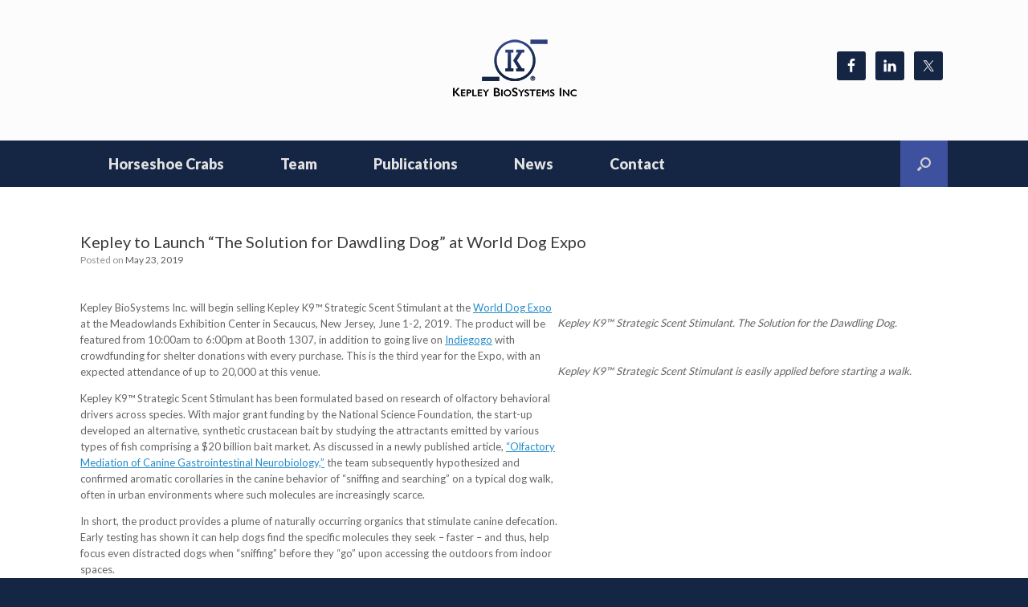

--- FILE ---
content_type: text/html; charset=UTF-8
request_url: https://kepleybiosystems.com/2019/05/23/kepley-to-launch-the-solution-for-dawdling-dog-at-world-dog-expo/
body_size: 15144
content:
<!DOCTYPE html>
<html lang="en-US">
<head>
	<meta charset="UTF-8" />
	<meta http-equiv="X-UA-Compatible" content="IE=10" />
	<link rel="profile" href="https://gmpg.org/xfn/11" />
	<link rel="pingback" href="https://kepleybiosystems.com/xmlrpc.php" />
	<title>Kepley to Launch “The Solution for Dawdling Dog” at World Dog Expo &#8211; Kepley BioSystems Inc.</title>
<meta name='robots' content='max-image-preview:large' />
<link rel="alternate" type="application/rss+xml" title="Kepley BioSystems Inc. &raquo; Feed" href="https://kepleybiosystems.com/feed/" />
<link rel="alternate" type="application/rss+xml" title="Kepley BioSystems Inc. &raquo; Comments Feed" href="https://kepleybiosystems.com/comments/feed/" />
<link rel="alternate" title="oEmbed (JSON)" type="application/json+oembed" href="https://kepleybiosystems.com/wp-json/oembed/1.0/embed?url=https%3A%2F%2Fkepleybiosystems.com%2F2019%2F05%2F23%2Fkepley-to-launch-the-solution-for-dawdling-dog-at-world-dog-expo%2F" />
<link rel="alternate" title="oEmbed (XML)" type="text/xml+oembed" href="https://kepleybiosystems.com/wp-json/oembed/1.0/embed?url=https%3A%2F%2Fkepleybiosystems.com%2F2019%2F05%2F23%2Fkepley-to-launch-the-solution-for-dawdling-dog-at-world-dog-expo%2F&#038;format=xml" />
		<!-- This site uses the Google Analytics by MonsterInsights plugin v9.10.1 - Using Analytics tracking - https://www.monsterinsights.com/ -->
							<script src="//www.googletagmanager.com/gtag/js?id=G-5YSLLW9143"  data-cfasync="false" data-wpfc-render="false" type="text/javascript" async></script>
			<script data-cfasync="false" data-wpfc-render="false" type="text/javascript">
				var mi_version = '9.10.1';
				var mi_track_user = true;
				var mi_no_track_reason = '';
								var MonsterInsightsDefaultLocations = {"page_location":"https:\/\/kepleybiosystems.com\/2019\/05\/23\/kepley-to-launch-the-solution-for-dawdling-dog-at-world-dog-expo\/"};
								if ( typeof MonsterInsightsPrivacyGuardFilter === 'function' ) {
					var MonsterInsightsLocations = (typeof MonsterInsightsExcludeQuery === 'object') ? MonsterInsightsPrivacyGuardFilter( MonsterInsightsExcludeQuery ) : MonsterInsightsPrivacyGuardFilter( MonsterInsightsDefaultLocations );
				} else {
					var MonsterInsightsLocations = (typeof MonsterInsightsExcludeQuery === 'object') ? MonsterInsightsExcludeQuery : MonsterInsightsDefaultLocations;
				}

								var disableStrs = [
										'ga-disable-G-5YSLLW9143',
									];

				/* Function to detect opted out users */
				function __gtagTrackerIsOptedOut() {
					for (var index = 0; index < disableStrs.length; index++) {
						if (document.cookie.indexOf(disableStrs[index] + '=true') > -1) {
							return true;
						}
					}

					return false;
				}

				/* Disable tracking if the opt-out cookie exists. */
				if (__gtagTrackerIsOptedOut()) {
					for (var index = 0; index < disableStrs.length; index++) {
						window[disableStrs[index]] = true;
					}
				}

				/* Opt-out function */
				function __gtagTrackerOptout() {
					for (var index = 0; index < disableStrs.length; index++) {
						document.cookie = disableStrs[index] + '=true; expires=Thu, 31 Dec 2099 23:59:59 UTC; path=/';
						window[disableStrs[index]] = true;
					}
				}

				if ('undefined' === typeof gaOptout) {
					function gaOptout() {
						__gtagTrackerOptout();
					}
				}
								window.dataLayer = window.dataLayer || [];

				window.MonsterInsightsDualTracker = {
					helpers: {},
					trackers: {},
				};
				if (mi_track_user) {
					function __gtagDataLayer() {
						dataLayer.push(arguments);
					}

					function __gtagTracker(type, name, parameters) {
						if (!parameters) {
							parameters = {};
						}

						if (parameters.send_to) {
							__gtagDataLayer.apply(null, arguments);
							return;
						}

						if (type === 'event') {
														parameters.send_to = monsterinsights_frontend.v4_id;
							var hookName = name;
							if (typeof parameters['event_category'] !== 'undefined') {
								hookName = parameters['event_category'] + ':' + name;
							}

							if (typeof MonsterInsightsDualTracker.trackers[hookName] !== 'undefined') {
								MonsterInsightsDualTracker.trackers[hookName](parameters);
							} else {
								__gtagDataLayer('event', name, parameters);
							}
							
						} else {
							__gtagDataLayer.apply(null, arguments);
						}
					}

					__gtagTracker('js', new Date());
					__gtagTracker('set', {
						'developer_id.dZGIzZG': true,
											});
					if ( MonsterInsightsLocations.page_location ) {
						__gtagTracker('set', MonsterInsightsLocations);
					}
										__gtagTracker('config', 'G-5YSLLW9143', {"forceSSL":"true","link_attribution":"true"} );
										window.gtag = __gtagTracker;										(function () {
						/* https://developers.google.com/analytics/devguides/collection/analyticsjs/ */
						/* ga and __gaTracker compatibility shim. */
						var noopfn = function () {
							return null;
						};
						var newtracker = function () {
							return new Tracker();
						};
						var Tracker = function () {
							return null;
						};
						var p = Tracker.prototype;
						p.get = noopfn;
						p.set = noopfn;
						p.send = function () {
							var args = Array.prototype.slice.call(arguments);
							args.unshift('send');
							__gaTracker.apply(null, args);
						};
						var __gaTracker = function () {
							var len = arguments.length;
							if (len === 0) {
								return;
							}
							var f = arguments[len - 1];
							if (typeof f !== 'object' || f === null || typeof f.hitCallback !== 'function') {
								if ('send' === arguments[0]) {
									var hitConverted, hitObject = false, action;
									if ('event' === arguments[1]) {
										if ('undefined' !== typeof arguments[3]) {
											hitObject = {
												'eventAction': arguments[3],
												'eventCategory': arguments[2],
												'eventLabel': arguments[4],
												'value': arguments[5] ? arguments[5] : 1,
											}
										}
									}
									if ('pageview' === arguments[1]) {
										if ('undefined' !== typeof arguments[2]) {
											hitObject = {
												'eventAction': 'page_view',
												'page_path': arguments[2],
											}
										}
									}
									if (typeof arguments[2] === 'object') {
										hitObject = arguments[2];
									}
									if (typeof arguments[5] === 'object') {
										Object.assign(hitObject, arguments[5]);
									}
									if ('undefined' !== typeof arguments[1].hitType) {
										hitObject = arguments[1];
										if ('pageview' === hitObject.hitType) {
											hitObject.eventAction = 'page_view';
										}
									}
									if (hitObject) {
										action = 'timing' === arguments[1].hitType ? 'timing_complete' : hitObject.eventAction;
										hitConverted = mapArgs(hitObject);
										__gtagTracker('event', action, hitConverted);
									}
								}
								return;
							}

							function mapArgs(args) {
								var arg, hit = {};
								var gaMap = {
									'eventCategory': 'event_category',
									'eventAction': 'event_action',
									'eventLabel': 'event_label',
									'eventValue': 'event_value',
									'nonInteraction': 'non_interaction',
									'timingCategory': 'event_category',
									'timingVar': 'name',
									'timingValue': 'value',
									'timingLabel': 'event_label',
									'page': 'page_path',
									'location': 'page_location',
									'title': 'page_title',
									'referrer' : 'page_referrer',
								};
								for (arg in args) {
																		if (!(!args.hasOwnProperty(arg) || !gaMap.hasOwnProperty(arg))) {
										hit[gaMap[arg]] = args[arg];
									} else {
										hit[arg] = args[arg];
									}
								}
								return hit;
							}

							try {
								f.hitCallback();
							} catch (ex) {
							}
						};
						__gaTracker.create = newtracker;
						__gaTracker.getByName = newtracker;
						__gaTracker.getAll = function () {
							return [];
						};
						__gaTracker.remove = noopfn;
						__gaTracker.loaded = true;
						window['__gaTracker'] = __gaTracker;
					})();
									} else {
										console.log("");
					(function () {
						function __gtagTracker() {
							return null;
						}

						window['__gtagTracker'] = __gtagTracker;
						window['gtag'] = __gtagTracker;
					})();
									}
			</script>
							<!-- / Google Analytics by MonsterInsights -->
		<style id='wp-img-auto-sizes-contain-inline-css' type='text/css'>
img:is([sizes=auto i],[sizes^="auto," i]){contain-intrinsic-size:3000px 1500px}
/*# sourceURL=wp-img-auto-sizes-contain-inline-css */
</style>
<style id='wp-emoji-styles-inline-css' type='text/css'>

	img.wp-smiley, img.emoji {
		display: inline !important;
		border: none !important;
		box-shadow: none !important;
		height: 1em !important;
		width: 1em !important;
		margin: 0 0.07em !important;
		vertical-align: -0.1em !important;
		background: none !important;
		padding: 0 !important;
	}
/*# sourceURL=wp-emoji-styles-inline-css */
</style>
<link rel='stylesheet' id='wp-block-library-css' href='https://kepleybiosystems.com/wp-includes/css/dist/block-library/style.min.css?ver=6.9' type='text/css' media='all' />
<style id='global-styles-inline-css' type='text/css'>
:root{--wp--preset--aspect-ratio--square: 1;--wp--preset--aspect-ratio--4-3: 4/3;--wp--preset--aspect-ratio--3-4: 3/4;--wp--preset--aspect-ratio--3-2: 3/2;--wp--preset--aspect-ratio--2-3: 2/3;--wp--preset--aspect-ratio--16-9: 16/9;--wp--preset--aspect-ratio--9-16: 9/16;--wp--preset--color--black: #000000;--wp--preset--color--cyan-bluish-gray: #abb8c3;--wp--preset--color--white: #ffffff;--wp--preset--color--pale-pink: #f78da7;--wp--preset--color--vivid-red: #cf2e2e;--wp--preset--color--luminous-vivid-orange: #ff6900;--wp--preset--color--luminous-vivid-amber: #fcb900;--wp--preset--color--light-green-cyan: #7bdcb5;--wp--preset--color--vivid-green-cyan: #00d084;--wp--preset--color--pale-cyan-blue: #8ed1fc;--wp--preset--color--vivid-cyan-blue: #0693e3;--wp--preset--color--vivid-purple: #9b51e0;--wp--preset--gradient--vivid-cyan-blue-to-vivid-purple: linear-gradient(135deg,rgb(6,147,227) 0%,rgb(155,81,224) 100%);--wp--preset--gradient--light-green-cyan-to-vivid-green-cyan: linear-gradient(135deg,rgb(122,220,180) 0%,rgb(0,208,130) 100%);--wp--preset--gradient--luminous-vivid-amber-to-luminous-vivid-orange: linear-gradient(135deg,rgb(252,185,0) 0%,rgb(255,105,0) 100%);--wp--preset--gradient--luminous-vivid-orange-to-vivid-red: linear-gradient(135deg,rgb(255,105,0) 0%,rgb(207,46,46) 100%);--wp--preset--gradient--very-light-gray-to-cyan-bluish-gray: linear-gradient(135deg,rgb(238,238,238) 0%,rgb(169,184,195) 100%);--wp--preset--gradient--cool-to-warm-spectrum: linear-gradient(135deg,rgb(74,234,220) 0%,rgb(151,120,209) 20%,rgb(207,42,186) 40%,rgb(238,44,130) 60%,rgb(251,105,98) 80%,rgb(254,248,76) 100%);--wp--preset--gradient--blush-light-purple: linear-gradient(135deg,rgb(255,206,236) 0%,rgb(152,150,240) 100%);--wp--preset--gradient--blush-bordeaux: linear-gradient(135deg,rgb(254,205,165) 0%,rgb(254,45,45) 50%,rgb(107,0,62) 100%);--wp--preset--gradient--luminous-dusk: linear-gradient(135deg,rgb(255,203,112) 0%,rgb(199,81,192) 50%,rgb(65,88,208) 100%);--wp--preset--gradient--pale-ocean: linear-gradient(135deg,rgb(255,245,203) 0%,rgb(182,227,212) 50%,rgb(51,167,181) 100%);--wp--preset--gradient--electric-grass: linear-gradient(135deg,rgb(202,248,128) 0%,rgb(113,206,126) 100%);--wp--preset--gradient--midnight: linear-gradient(135deg,rgb(2,3,129) 0%,rgb(40,116,252) 100%);--wp--preset--font-size--small: 13px;--wp--preset--font-size--medium: 20px;--wp--preset--font-size--large: 36px;--wp--preset--font-size--x-large: 42px;--wp--preset--spacing--20: 0.44rem;--wp--preset--spacing--30: 0.67rem;--wp--preset--spacing--40: 1rem;--wp--preset--spacing--50: 1.5rem;--wp--preset--spacing--60: 2.25rem;--wp--preset--spacing--70: 3.38rem;--wp--preset--spacing--80: 5.06rem;--wp--preset--shadow--natural: 6px 6px 9px rgba(0, 0, 0, 0.2);--wp--preset--shadow--deep: 12px 12px 50px rgba(0, 0, 0, 0.4);--wp--preset--shadow--sharp: 6px 6px 0px rgba(0, 0, 0, 0.2);--wp--preset--shadow--outlined: 6px 6px 0px -3px rgb(255, 255, 255), 6px 6px rgb(0, 0, 0);--wp--preset--shadow--crisp: 6px 6px 0px rgb(0, 0, 0);}:where(.is-layout-flex){gap: 0.5em;}:where(.is-layout-grid){gap: 0.5em;}body .is-layout-flex{display: flex;}.is-layout-flex{flex-wrap: wrap;align-items: center;}.is-layout-flex > :is(*, div){margin: 0;}body .is-layout-grid{display: grid;}.is-layout-grid > :is(*, div){margin: 0;}:where(.wp-block-columns.is-layout-flex){gap: 2em;}:where(.wp-block-columns.is-layout-grid){gap: 2em;}:where(.wp-block-post-template.is-layout-flex){gap: 1.25em;}:where(.wp-block-post-template.is-layout-grid){gap: 1.25em;}.has-black-color{color: var(--wp--preset--color--black) !important;}.has-cyan-bluish-gray-color{color: var(--wp--preset--color--cyan-bluish-gray) !important;}.has-white-color{color: var(--wp--preset--color--white) !important;}.has-pale-pink-color{color: var(--wp--preset--color--pale-pink) !important;}.has-vivid-red-color{color: var(--wp--preset--color--vivid-red) !important;}.has-luminous-vivid-orange-color{color: var(--wp--preset--color--luminous-vivid-orange) !important;}.has-luminous-vivid-amber-color{color: var(--wp--preset--color--luminous-vivid-amber) !important;}.has-light-green-cyan-color{color: var(--wp--preset--color--light-green-cyan) !important;}.has-vivid-green-cyan-color{color: var(--wp--preset--color--vivid-green-cyan) !important;}.has-pale-cyan-blue-color{color: var(--wp--preset--color--pale-cyan-blue) !important;}.has-vivid-cyan-blue-color{color: var(--wp--preset--color--vivid-cyan-blue) !important;}.has-vivid-purple-color{color: var(--wp--preset--color--vivid-purple) !important;}.has-black-background-color{background-color: var(--wp--preset--color--black) !important;}.has-cyan-bluish-gray-background-color{background-color: var(--wp--preset--color--cyan-bluish-gray) !important;}.has-white-background-color{background-color: var(--wp--preset--color--white) !important;}.has-pale-pink-background-color{background-color: var(--wp--preset--color--pale-pink) !important;}.has-vivid-red-background-color{background-color: var(--wp--preset--color--vivid-red) !important;}.has-luminous-vivid-orange-background-color{background-color: var(--wp--preset--color--luminous-vivid-orange) !important;}.has-luminous-vivid-amber-background-color{background-color: var(--wp--preset--color--luminous-vivid-amber) !important;}.has-light-green-cyan-background-color{background-color: var(--wp--preset--color--light-green-cyan) !important;}.has-vivid-green-cyan-background-color{background-color: var(--wp--preset--color--vivid-green-cyan) !important;}.has-pale-cyan-blue-background-color{background-color: var(--wp--preset--color--pale-cyan-blue) !important;}.has-vivid-cyan-blue-background-color{background-color: var(--wp--preset--color--vivid-cyan-blue) !important;}.has-vivid-purple-background-color{background-color: var(--wp--preset--color--vivid-purple) !important;}.has-black-border-color{border-color: var(--wp--preset--color--black) !important;}.has-cyan-bluish-gray-border-color{border-color: var(--wp--preset--color--cyan-bluish-gray) !important;}.has-white-border-color{border-color: var(--wp--preset--color--white) !important;}.has-pale-pink-border-color{border-color: var(--wp--preset--color--pale-pink) !important;}.has-vivid-red-border-color{border-color: var(--wp--preset--color--vivid-red) !important;}.has-luminous-vivid-orange-border-color{border-color: var(--wp--preset--color--luminous-vivid-orange) !important;}.has-luminous-vivid-amber-border-color{border-color: var(--wp--preset--color--luminous-vivid-amber) !important;}.has-light-green-cyan-border-color{border-color: var(--wp--preset--color--light-green-cyan) !important;}.has-vivid-green-cyan-border-color{border-color: var(--wp--preset--color--vivid-green-cyan) !important;}.has-pale-cyan-blue-border-color{border-color: var(--wp--preset--color--pale-cyan-blue) !important;}.has-vivid-cyan-blue-border-color{border-color: var(--wp--preset--color--vivid-cyan-blue) !important;}.has-vivid-purple-border-color{border-color: var(--wp--preset--color--vivid-purple) !important;}.has-vivid-cyan-blue-to-vivid-purple-gradient-background{background: var(--wp--preset--gradient--vivid-cyan-blue-to-vivid-purple) !important;}.has-light-green-cyan-to-vivid-green-cyan-gradient-background{background: var(--wp--preset--gradient--light-green-cyan-to-vivid-green-cyan) !important;}.has-luminous-vivid-amber-to-luminous-vivid-orange-gradient-background{background: var(--wp--preset--gradient--luminous-vivid-amber-to-luminous-vivid-orange) !important;}.has-luminous-vivid-orange-to-vivid-red-gradient-background{background: var(--wp--preset--gradient--luminous-vivid-orange-to-vivid-red) !important;}.has-very-light-gray-to-cyan-bluish-gray-gradient-background{background: var(--wp--preset--gradient--very-light-gray-to-cyan-bluish-gray) !important;}.has-cool-to-warm-spectrum-gradient-background{background: var(--wp--preset--gradient--cool-to-warm-spectrum) !important;}.has-blush-light-purple-gradient-background{background: var(--wp--preset--gradient--blush-light-purple) !important;}.has-blush-bordeaux-gradient-background{background: var(--wp--preset--gradient--blush-bordeaux) !important;}.has-luminous-dusk-gradient-background{background: var(--wp--preset--gradient--luminous-dusk) !important;}.has-pale-ocean-gradient-background{background: var(--wp--preset--gradient--pale-ocean) !important;}.has-electric-grass-gradient-background{background: var(--wp--preset--gradient--electric-grass) !important;}.has-midnight-gradient-background{background: var(--wp--preset--gradient--midnight) !important;}.has-small-font-size{font-size: var(--wp--preset--font-size--small) !important;}.has-medium-font-size{font-size: var(--wp--preset--font-size--medium) !important;}.has-large-font-size{font-size: var(--wp--preset--font-size--large) !important;}.has-x-large-font-size{font-size: var(--wp--preset--font-size--x-large) !important;}
/*# sourceURL=global-styles-inline-css */
</style>

<style id='classic-theme-styles-inline-css' type='text/css'>
/*! This file is auto-generated */
.wp-block-button__link{color:#fff;background-color:#32373c;border-radius:9999px;box-shadow:none;text-decoration:none;padding:calc(.667em + 2px) calc(1.333em + 2px);font-size:1.125em}.wp-block-file__button{background:#32373c;color:#fff;text-decoration:none}
/*# sourceURL=/wp-includes/css/classic-themes.min.css */
</style>
<link rel='stylesheet' id='siteorigin-panels-front-css' href='https://kepleybiosystems.com/wp-content/plugins/siteorigin-panels/css/front-flex.min.css?ver=2.33.4' type='text/css' media='all' />
<link rel='stylesheet' id='SFSImainCss-css' href='https://kepleybiosystems.com/wp-content/plugins/ultimate-social-media-icons/css/sfsi-style.css?ver=2.9.6' type='text/css' media='all' />
<link rel='stylesheet' id='vantage-style-css' href='https://kepleybiosystems.com/wp-content/themes/vantage/style.css?ver=1.19.8' type='text/css' media='all' />
<link rel='stylesheet' id='font-awesome-css' href='https://kepleybiosystems.com/wp-content/themes/vantage/fontawesome/css/font-awesome.css?ver=4.6.2' type='text/css' media='all' />
<link rel='stylesheet' id='siteorigin-mobilenav-css' href='https://kepleybiosystems.com/wp-content/themes/vantage/inc/mobilenav/css/mobilenav.css?ver=1.19.8' type='text/css' media='all' />
<link rel='stylesheet' id='simple-social-icons-font-css' href='https://kepleybiosystems.com/wp-content/plugins/simple-social-icons/css/style.css?ver=3.0.2' type='text/css' media='all' />
<!--n2css--><!--n2js--><script type="text/javascript" src="https://kepleybiosystems.com/wp-content/plugins/google-analytics-for-wordpress/assets/js/frontend-gtag.min.js?ver=9.10.1" id="monsterinsights-frontend-script-js" async="async" data-wp-strategy="async"></script>
<script data-cfasync="false" data-wpfc-render="false" type="text/javascript" id='monsterinsights-frontend-script-js-extra'>/* <![CDATA[ */
var monsterinsights_frontend = {"js_events_tracking":"true","download_extensions":"doc,pdf,ppt,zip,xls,docx,pptx,xlsx","inbound_paths":"[{\"path\":\"\\\/go\\\/\",\"label\":\"affiliate\"},{\"path\":\"\\\/recommend\\\/\",\"label\":\"affiliate\"}]","home_url":"https:\/\/kepleybiosystems.com","hash_tracking":"false","v4_id":"G-5YSLLW9143"};/* ]]> */
</script>
<script type="text/javascript" src="https://kepleybiosystems.com/wp-includes/js/jquery/jquery.min.js?ver=3.7.1" id="jquery-core-js"></script>
<script type="text/javascript" src="https://kepleybiosystems.com/wp-includes/js/jquery/jquery-migrate.min.js?ver=3.4.1" id="jquery-migrate-js"></script>
<script type="text/javascript" src="https://kepleybiosystems.com/wp-content/plugins/tiny-carousel-horizontal-slider-plus/inc/jquery.tinycarousel.js?ver=6.9" id="jquery.tinycarousel-js"></script>
<script type="text/javascript" src="https://kepleybiosystems.com/wp-content/themes/vantage/js/jquery.flexslider.min.js?ver=2.1" id="jquery-flexslider-js"></script>
<script type="text/javascript" src="https://kepleybiosystems.com/wp-content/themes/vantage/js/jquery.touchSwipe.min.js?ver=1.6.6" id="jquery-touchswipe-js"></script>
<script type="text/javascript" src="https://kepleybiosystems.com/wp-content/themes/vantage/js/jquery.theme-main.min.js?ver=1.19.8" id="vantage-main-js"></script>
<script type="text/javascript" id="siteorigin-mobilenav-js-extra">
/* <![CDATA[ */
var mobileNav = {"search":{"url":"https://kepleybiosystems.com","placeholder":"Search"},"text":{"navigate":"Menu","back":"Back","close":"Close"},"nextIconUrl":"https://kepleybiosystems.com/wp-content/themes/vantage/inc/mobilenav/images/next.png","mobileMenuClose":"\u003Ci class=\"fa fa-times\"\u003E\u003C/i\u003E"};
//# sourceURL=siteorigin-mobilenav-js-extra
/* ]]> */
</script>
<script type="text/javascript" src="https://kepleybiosystems.com/wp-content/themes/vantage/inc/mobilenav/js/mobilenav.min.js?ver=1.19.8" id="siteorigin-mobilenav-js"></script>
<link rel="https://api.w.org/" href="https://kepleybiosystems.com/wp-json/" /><link rel="alternate" title="JSON" type="application/json" href="https://kepleybiosystems.com/wp-json/wp/v2/posts/1093" /><link rel="EditURI" type="application/rsd+xml" title="RSD" href="https://kepleybiosystems.com/xmlrpc.php?rsd" />
<meta name="generator" content="WordPress 6.9" />
<link rel="canonical" href="https://kepleybiosystems.com/2019/05/23/kepley-to-launch-the-solution-for-dawdling-dog-at-world-dog-expo/" />
<link rel='shortlink' href='https://kepleybiosystems.com/?p=1093' />
<meta name="follow.[base64]" content="U0t9mLg0jp5HFs43NZPR"/><meta name="viewport" content="width=device-width, initial-scale=1" />		<style type="text/css">
			.so-mobilenav-mobile + * { display: none; }
			@media screen and (max-width: 480px) { .so-mobilenav-mobile + * { display: block; } .so-mobilenav-standard + * { display: none; } .site-navigation #search-icon { display: none; } }
		</style>
		<style type="text/css" media="screen">
		#footer-widgets .widget { width: 100%; }
		#masthead-widgets .widget { width: 100%; }
	</style>
	<style media="all" id="siteorigin-panels-layouts-head">/* Layout 1093 */ #pgc-1093-0-0 , #pgc-1093-1-0 , #pgc-1093-3-0 { width:100% } #pgc-1093-2-0 { width:55% } #pgc-1093-2-1 { width:45% } #pl-1093 .so-panel:last-of-type { margin-bottom:0px } @media (max-width:640px){ #pg-1093-0.panel-no-style, #pg-1093-0.panel-has-style > .panel-row-style, #pg-1093-0 , #pg-1093-1.panel-no-style, #pg-1093-1.panel-has-style > .panel-row-style, #pg-1093-1 , #pg-1093-2.panel-no-style, #pg-1093-2.panel-has-style > .panel-row-style, #pg-1093-2 , #pg-1093-3.panel-no-style, #pg-1093-3.panel-has-style > .panel-row-style, #pg-1093-3 { -webkit-flex-direction:column;-ms-flex-direction:column;flex-direction:column } #pg-1093-0 > .panel-grid-cell , #pg-1093-0 > .panel-row-style > .panel-grid-cell , #pg-1093-1 > .panel-grid-cell , #pg-1093-1 > .panel-row-style > .panel-grid-cell , #pg-1093-2 > .panel-grid-cell , #pg-1093-2 > .panel-row-style > .panel-grid-cell , #pg-1093-3 > .panel-grid-cell , #pg-1093-3 > .panel-row-style > .panel-grid-cell { width:100%;margin-right:0 } #pl-1093 .panel-grid-cell { padding:0 } #pl-1093 .panel-grid .panel-grid-cell-empty { display:none } #pl-1093 .panel-grid .panel-grid-cell-mobile-last { margin-bottom:0px }  } </style><style type="text/css" id="vantage-footer-widgets">#footer-widgets aside { width : 100%; }</style> <style type="text/css" id="customizer-css">@import url(//fonts.googleapis.com/css?family=Lato:400|Lato:900&display=block); body,button,input,select,textarea { font-family: "Lato"; font-weight: 400 } #masthead.site-header .hgroup .site-title, #masthead.site-header.masthead-logo-in-menu .logo > .site-title { font-family: "Lato"; font-weight: 400 } #page-wrapper h1,#page-wrapper h2,#page-wrapper h3,#page-wrapper h4,#page-wrapper h5,#page-wrapper h6 { font-family: "Lato"; font-weight: 400 } .main-navigation, .mobile-nav-frame, .mobile-nav-frame .title h3 { font-family: "Lato"; font-weight: 900 } #masthead.site-header .hgroup .site-title, #masthead.masthead-logo-in-menu .logo > .site-title { font-size: 36px } #masthead .hgroup .logo { text-align: center } #masthead .hgroup .logo, #masthead .hgroup .site-logo-link { float: none } #masthead .hgroup .logo img, #masthead .hgroup .site-logo-link img { display: block; margin: 0 auto } .entry-content a:hover, .entry-content a:focus, .entry-content a:active, #secondary a:hover, #masthead .hgroup a:hover, #masthead .hgroup a:focus, #masthead .hgroup a:active, .comment-form .logged-in-as a:hover, .comment-form .logged-in-as a:focus, .comment-form .logged-in-as a:active { color: #92a8e9 } .main-navigation { background-color: #152544 } .main-navigation ul li:hover > a, .main-navigation ul li.focus > a, #search-icon #search-icon-icon:hover, #search-icon #search-icon-icon:focus { background-color: #92a8e9 } .main-navigation ul ul li:hover > a, .main-navigation ul ul li.focus > a { background-color: #92a8e9 } #search-icon #search-icon-icon { background-color: #3d519e } #search-icon .searchform { background-color: #f4f4ff } #search-icon .searchform input[name=s] { color: #2b2b2b } .main-navigation ul li { font-size: 18px } #header-sidebar .widget_nav_menu ul.menu > li > ul.sub-menu { border-top-color: #92a8e9 } .mobile-nav-frame { background-color: #3d519e } .mobile-nav-frame .title { background-color: #152544 } .mobile-nav-frame ul { background-color: #152544 } a.button, button, html input[type="button"], input[type="reset"], input[type="submit"], .post-navigation a, #image-navigation a, article.post .more-link, article.page .more-link, .paging-navigation a, .woocommerce #page-wrapper .button, .woocommerce a.button, .woocommerce .checkout-button, .woocommerce input.button, #infinite-handle span button { text-shadow: none } a.button, button, html input[type="button"], input[type="reset"], input[type="submit"], .post-navigation a, #image-navigation a, article.post .more-link, article.page .more-link, .paging-navigation a, .woocommerce #page-wrapper .button, .woocommerce a.button, .woocommerce .checkout-button, .woocommerce input.button, .woocommerce #respond input#submit.alt, .woocommerce a.button.alt, .woocommerce button.button.alt, .woocommerce input.button.alt, #infinite-handle span { -webkit-box-shadow: none; -moz-box-shadow: none; box-shadow: none } #masthead { background-position: center; background-repeat: no-repeat } #main { background-color: #ffffff } #colophon, body.layout-full { background-color: #152544 } </style>		<style type="text/css" id="wp-custom-css">
			article.post .entry-header .entry-thumbnail img, article.page .entry-header .entry-thumbnail img {
    display: none !important;
}		</style>
		<link rel='stylesheet' id='sow-image-default-c67d20f9f743-css' href='https://kepleybiosystems.com/wp-content/uploads/siteorigin-widgets/sow-image-default-c67d20f9f743.css?ver=6.9' type='text/css' media='all' />
</head>

<body data-rsssl=1 class="wp-singular post-template-default single single-post postid-1093 single-format-standard wp-theme-vantage siteorigin-panels siteorigin-panels-before-js sfsi_actvite_theme_custom_support metaslider-plugin responsive layout-full no-js no-sidebar has-menu-search page-layout-default mobilenav">


<div id="page-wrapper">

	<a class="skip-link screen-reader-text" href="#content">Skip to content</a>

	
	
		<header id="masthead" class="site-header" role="banner">

	<div class="hgroup full-container ">

		
			<a href="https://kepleybiosystems.com/" title="Kepley BioSystems Inc." rel="home" class="logo">
				<img src="https://kepleybiosystems.com/wp-content/uploads/2021/05/KBI-logo-2021-iteration-trial-sm.png"  class="logo-no-height-constrain"  width="180"  height="85"  alt="Kepley BioSystems Logo"  srcset="https://kepleybiosystems.com/wp-content/uploads/2021/05/KBI-logo-2021-iteration-trial-ret.png 2x"  />			</a>
			
				<div id="header-sidebar" >
					<aside id="simple-social-icons-2" class="widget simple-social-icons"><ul class="alignleft"><li class="ssi-facebook"><a href="https://www.facebook.com/kepleybiosystems" target="_blank" rel="noopener noreferrer"><svg role="img" class="social-facebook" aria-labelledby="social-facebook-2"><title id="social-facebook-2">Facebook</title><use xlink:href="https://kepleybiosystems.com/wp-content/plugins/simple-social-icons/symbol-defs.svg#social-facebook"></use></svg></a></li><li class="ssi-linkedin"><a href="https://www.linkedin.com/company/15615381" target="_blank" rel="noopener noreferrer"><svg role="img" class="social-linkedin" aria-labelledby="social-linkedin-2"><title id="social-linkedin-2">LinkedIn</title><use xlink:href="https://kepleybiosystems.com/wp-content/plugins/simple-social-icons/symbol-defs.svg#social-linkedin"></use></svg></a></li><li class="ssi-twitter"><a href="https://twitter.com/kepleybio" target="_blank" rel="noopener noreferrer"><svg role="img" class="social-twitter" aria-labelledby="social-twitter-2"><title id="social-twitter-2">Twitter</title><use xlink:href="https://kepleybiosystems.com/wp-content/plugins/simple-social-icons/symbol-defs.svg#social-twitter"></use></svg></a></li></ul></aside>				</div>

			
		
	</div><!-- .hgroup.full-container -->

	
<nav class="site-navigation main-navigation primary use-sticky-menu">

	<div class="full-container">
				
					<div id="so-mobilenav-standard-1" data-id="1" class="so-mobilenav-standard"></div><div class="menu-kbi-hsc-main-menu-container"><ul id="menu-kbi-hsc-main-menu" class="menu"><li id="menu-item-1775" class="menu-item menu-item-type-post_type menu-item-object-page menu-item-1775"><a href="https://kepleybiosystems.com/hsc/">Horseshoe Crabs</a></li>
<li id="menu-item-1909" class="menu-item menu-item-type-post_type menu-item-object-page menu-item-1909"><a href="https://kepleybiosystems.com/team/">Team</a></li>
<li id="menu-item-1809" class="menu-item menu-item-type-post_type menu-item-object-page menu-item-1809"><a href="https://kepleybiosystems.com/hscpublications/">Publications</a></li>
<li id="menu-item-1936" class="menu-item menu-item-type-taxonomy menu-item-object-category menu-item-1936"><a href="https://kepleybiosystems.com/category/hsc-and-lal/">News</a></li>
<li id="menu-item-1820" class="menu-item menu-item-type-post_type menu-item-object-page menu-item-1820"><a href="https://kepleybiosystems.com/contact/">Contact</a></li>
</ul></div><div id="so-mobilenav-mobile-1" data-id="1" class="so-mobilenav-mobile"></div><div class="menu-mobilenav-container"><ul id="mobile-nav-item-wrap-1" class="menu"><li><a href="#" class="mobilenav-main-link" data-id="1"><span class="mobile-nav-icon"></span>Menu</a></li></ul></div>		
					<div id="search-icon">
				<div id="search-icon-icon" tabindex="0" aria-label="Open the search"><div class="vantage-icon-search"></div></div>
				
<form method="get" class="searchform" action="https://kepleybiosystems.com/" role="search">
	<label for="search-form" class="screen-reader-text">Search for:</label>
	<input type="search" name="s" class="field" id="search-form" value="" placeholder="Search"/>
</form>
			</div>
					</div>
</nav><!-- .site-navigation .main-navigation -->

</header><!-- #masthead .site-header -->

	
	
	
	
	<div id="main" class="site-main">
		<div class="full-container">
			
<div id="primary" class="content-area">
	<div id="content" class="site-content" role="main">

	
		
<article id="post-1093" class="post post-1093 type-post status-publish format-standard has-post-thumbnail hentry category-kbi-blog-post category-top-level-page category-kbi-in-the-news">

	<div class="entry-main">

		
					<header class="entry-header">

									<div class="entry-thumbnail"><img width="432" height="288" src="https://kepleybiosystems.com/wp-content/uploads/2019/05/WDexpoFeature.jpg" class="attachment-vantage-thumbnail-no-sidebar size-vantage-thumbnail-no-sidebar wp-post-image" alt="" decoding="async" fetchpriority="high" srcset="https://kepleybiosystems.com/wp-content/uploads/2019/05/WDexpoFeature.jpg 432w, https://kepleybiosystems.com/wp-content/uploads/2019/05/WDexpoFeature-300x200.jpg 300w, https://kepleybiosystems.com/wp-content/uploads/2019/05/WDexpoFeature-380x254.jpg 380w, https://kepleybiosystems.com/wp-content/uploads/2019/05/WDexpoFeature-285x190.jpg 285w, https://kepleybiosystems.com/wp-content/uploads/2019/05/WDexpoFeature-272x182.jpg 272w" sizes="(max-width: 432px) 100vw, 432px" /></div>
				
									<h1 class="entry-title">Kepley to Launch “The Solution for Dawdling Dog” at World Dog Expo</h1>
				
									<div class="entry-meta">
						Posted on <a href="https://kepleybiosystems.com/2019/05/23/kepley-to-launch-the-solution-for-dawdling-dog-at-world-dog-expo/" title="1:00 pm" rel="bookmark"><time class="entry-date" datetime="2019-05-23T13:00:30+00:00">May 23, 2019</time></a><time class="updated" datetime="2019-05-23T22:44:38+00:00">May 23, 2019</time>  					</div><!-- .entry-meta -->
				
			</header><!-- .entry-header -->
		
		<div class="entry-content">
			<div id="pl-1093"  class="panel-layout" ><div id="pg-1093-0"  class="panel-grid panel-no-style" ><div id="pgc-1093-0-0"  class="panel-grid-cell" ><div id="panel-1093-0-0-0" class="so-panel widget panel-first-child panel-last-child" data-index="0" ></div></div></div><div id="pg-1093-1"  class="panel-grid panel-no-style" ><div id="pgc-1093-1-0"  class="panel-grid-cell" ><div id="panel-1093-1-0-0" class="so-panel widget panel-first-child" data-index="1" ></div><div id="panel-1093-1-0-1" class="so-panel widget panel-last-child" data-index="2" ></div></div></div><div id="pg-1093-2"  class="panel-grid panel-no-style" ><div id="pgc-1093-2-0"  class="panel-grid-cell" ><div id="panel-1093-2-0-0" class="so-panel widget widget_black-studio-tinymce widget_black_studio_tinymce panel-first-child panel-last-child" data-index="3" ><div class="textwidget"><p>Kepley BioSystems Inc. will begin selling Kepley K9™ Strategic Scent Stimulant at the <a href="https://www.worldexpo.dog/">World Dog Expo</a> at the Meadowlands Exhibition Center in Secaucus, New Jersey, June 1-2, 2019. The product will be featured from 10:00am to 6:00pm at Booth 1307, in addition to going live on <a href="https://www.kepleyk9.com/shelters">Indiegogo</a> with crowdfunding for shelter donations with every purchase. This is the third year for the Expo, with an expected attendance of up to 20,000 at this venue.</p>
<p>Kepley K9™ Strategic Scent Stimulant has been formulated based on research of olfactory behavioral drivers across species. With major grant funding by the National Science Foundation, the start-up developed an alternative, synthetic crustacean bait by studying the attractants emitted by various types of fish comprising a $20 billion bait market. As discussed in a newly published article, <a href="https://www.omicsonline.org/open-access/olfactory-mediation-of-canine-gastrointestinal-neurobiology.pdf">“Olfactory Mediation of Canine Gastrointestinal Neurobiology,”</a> the team subsequently hypothesized and confirmed aromatic corollaries in the canine behavior of “sniffing and searching” on a typical dog walk, often in urban environments where such molecules are increasingly scarce.</p>
<p>In short, the product provides a plume of naturally occurring organics that stimulate canine defecation. Early testing has shown it can help dogs find the specific molecules they seek – faster – and thus, help focus even distracted dogs when “sniffing” before they “go” upon accessing the outdoors from indoor spaces.</p>
<p>“We’ve come a long way from lobsters to Labradors,” said co-founder, Professor Chris Kepley. “But helping busy people spend more time enjoying their dogs – and helping orient rescues to their new routines – are exciting applications of our olfactory knowhow right now.” </p>
</div></div></div><div id="pgc-1093-2-1"  class="panel-grid-cell" ><div id="panel-1093-2-1-0" class="so-panel widget panel-first-child" data-index="4" ></div><div id="panel-1093-2-1-1" class="so-panel widget widget_black-studio-tinymce widget_black_studio_tinymce" data-index="5" ><div class="textwidget"><p><em><span style="font-size: 10pt;">Kepley K9™ Strategic Scent Stimulant. The Solution for the Dawdling Dog.<br /></span></em></p>
</div></div><div id="panel-1093-2-1-2" class="so-panel widget" data-index="6" ></div><div id="panel-1093-2-1-3" class="so-panel widget widget_black-studio-tinymce widget_black_studio_tinymce panel-last-child" data-index="7" ><div class="textwidget"><p><em><span style="font-size: 10pt;">Kepley K9™ Strategic Scent Stimulant is easily applied before starting a walk.<br /></span></em></p>
</div></div></div></div><div id="pg-1093-3"  class="panel-grid panel-no-style" ><div id="pgc-1093-3-0"  class="panel-grid-cell" ><div id="panel-1093-3-0-0" class="so-panel widget widget_black-studio-tinymce widget_black_studio_tinymce panel-first-child panel-last-child" data-index="8" ><div class="textwidget"><p>Kristen Dellinger, a Kepley team member said, “Our dog used to be a ‘dawdling dog’ that made us feel guilty all day at work if his walk didn’t have the desired outcome; but after months of daily use in the field trial, he knows exactly when it’s time to go out, comes back immediately, and he’s a much calmer and confident dog than before we started using it.”</p>
<p>To learn more about Kepley K9 Strategic Scent Stimulant, visit Booth 1307 at the World Dog Expo on June 1-2, 2019, at the Meadowlands Exhibition Center (<a href="https://www.worldexpo.dog">https://www.worldexpo.dog</a>), or visit: <a href="http://www.kepleyk9.com">www.kepleyk9.com</a>  Interested dog owners are also invited to pre-register for product purchase and donations to facilitate adoptions by acclimating shelter dogs to help ensure forever homes (<a href="http://www.kepleyk9.com/shelters">www.kepleyk9.com/shelters</a>)</p>
<p><strong>About World Dog Expo: </strong></p>
<p>Organized by Barkleigh Productions (Mechanicsburg, PA), this weekend spectacular event will celebrate dogs everywhere in a large–scale, cutting edge multimedia format. With multiple stages, attendees will enjoy events and provide opportunities for the dog and owner to participate together in sports, education, training and other bonding experiences. Also, the show will work to promote dog rescue, fostering and adoption. A main attraction of the World Dog Expo will be the notable trade show event, featuring a huge array of dog–centered products. Attendees will be able to find the newest and best products for their canine companions. Participating vendors will benefit from the unprecedented exposure created for the event. (<a href="https://www.worldexpo.dog">https://www.worldexpo.dog</a>)</p>
</div></div></div></div></div>					</div><!-- .entry-content -->

		
		
		
	</div>

</article><!-- #post-1093 -->

		
		
		
	
	</div><!-- #content .site-content -->
</div><!-- #primary .content-area -->


<div id="secondary" class="widget-area" role="complementary">
			</div><!-- #secondary .widget-area -->

					</div><!-- .full-container -->
	</div><!-- #main .site-main -->

	
	
	<footer id="colophon" class="site-footer" role="contentinfo">

			<div id="footer-widgets" class="full-container">
			<aside id="siteorigin-panels-builder-2" class="widget widget_siteorigin-panels-builder"><div id="pl-w60ee3dfdf2622"  class="panel-layout" ><div id="pg-w60ee3dfdf2622-0"  class="panel-grid panel-no-style" ><div id="pgc-w60ee3dfdf2622-0-0"  class="panel-grid-cell" ><div id="panel-w60ee3dfdf2622-0-0-0" class="so-panel widget widget_siteorigin-panels-builder panel-first-child panel-last-child" data-index="0" ><div id="pl-w60dcb7a7d8138"  class="panel-layout" ><div id="pg-w60dcb7a7d8138-0"  class="panel-grid panel-no-style" ><div id="pgc-w60dcb7a7d8138-0-0"  class="panel-grid-cell" ><div id="panel-w60dcb7a7d8138-0-0-0" class="so-panel widget widget_sow-editor panel-first-child" data-index="0" ><div
			
			class="so-widget-sow-editor so-widget-sow-editor-base"
			
		>
<div class="siteorigin-widget-tinymce textwidget">
	<p style="text-align: center;">Quick Links:</p>
</div>
</div></div><div id="panel-w60dcb7a7d8138-0-0-1" class="so-panel widget widget_jp_dropdown_menu_widget JP_Dropdown_Menu_widget panel-last-child" data-index="1" ><label class="screen-reader-text" for="select_jp_dropdown_menu_widget-1"></label><select name="pd_jp_dropdown_menu_widget-1" id="select_jp_dropdown_menu_widget-1"><option class="pd_first" value="#">Select page</option><option value="https://kepleybiosystems.com" class="pd_tld" >Home</option><option value="https://kepleybiosystems.com/hsc/" class="pd_tld" >Horseshoe Crab Research</option><option value="https://kepleybiosystems.com/team/" class="pd_tld" >Team</option><option value="https://kepleybiosystems.com/hscpublications/" class="pd_tld" >Publications</option><option value="https://kepleybiosystems.com/contact/" class="pd_tld" >Contact</option></select>                <script type="text/javascript">
				/* <![CDATA[ */
				(function() {
					document.getElementById('select_jp_dropdown_menu_widget-1').onchange = function(e) {
                        let destination = document.getElementById('select_jp_dropdown_menu_widget-1').value;
                        if ( destination != "#" ) {
                            if(/iPhone/i.test(navigator.userAgent)) {
                                window.location = destination; // Always open in the same window for iOSd
                            } else {    
							    window.location = destination;
                            }
						}
					};
				})();
				/* ]]> */
				</script></div></div></div></div></div></div><div id="pgc-w60ee3dfdf2622-0-1"  class="panel-grid-cell" ><div id="panel-w60ee3dfdf2622-0-1-0" class="so-panel widget widget_siteorigin-panels-builder panel-first-child panel-last-child" data-index="1" ><div id="pl-w60ee3dfdf282e"  class="panel-layout" ><div id="pg-w60ee3dfdf282e-0"  class="panel-grid panel-no-style" ><div id="pgc-w60ee3dfdf282e-0-0"  class="panel-grid-cell" ><div id="panel-w60ee3dfdf282e-0-0-0" class="so-panel widget widget_sow-editor panel-first-child" data-index="0" ><div
			
			class="so-widget-sow-editor so-widget-sow-editor-base"
			
		>
<div class="siteorigin-widget-tinymce textwidget">
	<p style="text-align: center;"><strong>Contact Kepley BioSystems</strong></p>
<p style="text-align: center;"><a href="https://kepleybiosystems.com/social@kepleybiosystems.com">Email: social@kepleybiosystems.com</a></p>
<p style="text-align: center;">2901 East Gate City Blvd, Ste 2400<br />
Greensboro NC 27401</p>
</div>
</div></div><div id="panel-w60ee3dfdf282e-0-0-1" class="so-panel widget widget_simple-social-icons simple-social-icons panel-last-child" data-index="1" ><ul class="aligncenter"><li class="ssi-email"><a href="mailto:&#115;&#111;ci&#097;&#108;&#064;ke&#112;&#108;e&#121;b&#105;os&#121;st&#101;&#109;&#115;.&#099;o&#109;" ><svg role="img" class="social-email" aria-labelledby="social-email-2"><title id="social-email-2">Email</title><use xlink:href="https://kepleybiosystems.com/wp-content/plugins/simple-social-icons/symbol-defs.svg#social-email"></use></svg></a></li><li class="ssi-facebook"><a href="https://www.facebook.com/kepleybiosystems" ><svg role="img" class="social-facebook" aria-labelledby="social-facebook-2"><title id="social-facebook-2">Facebook</title><use xlink:href="https://kepleybiosystems.com/wp-content/plugins/simple-social-icons/symbol-defs.svg#social-facebook"></use></svg></a></li><li class="ssi-linkedin"><a href="https://www.linkedin.com/company/15615381/" ><svg role="img" class="social-linkedin" aria-labelledby="social-linkedin-2"><title id="social-linkedin-2">LinkedIn</title><use xlink:href="https://kepleybiosystems.com/wp-content/plugins/simple-social-icons/symbol-defs.svg#social-linkedin"></use></svg></a></li><li class="ssi-twitter"><a href="https://twitter.com/kepleybio" ><svg role="img" class="social-twitter" aria-labelledby="social-twitter-2"><title id="social-twitter-2">Twitter</title><use xlink:href="https://kepleybiosystems.com/wp-content/plugins/simple-social-icons/symbol-defs.svg#social-twitter"></use></svg></a></li></ul></div></div></div></div></div></div><div id="pgc-w60ee3dfdf2622-0-2"  class="panel-grid-cell" ><div id="panel-w60ee3dfdf2622-0-2-0" class="so-panel widget widget_siteorigin-panels-builder panel-first-child panel-last-child" data-index="2" ><div id="pl-w60d9f956b2eb6"  class="panel-layout" ><div id="pg-w60d9f956b2eb6-0"  class="panel-grid panel-no-style" ><div id="pgc-w60d9f956b2eb6-0-0"  class="panel-grid-cell panel-grid-cell-empty" ></div><div id="pgc-w60d9f956b2eb6-0-1"  class="panel-grid-cell panel-grid-cell-mobile-last" ><div id="panel-w60d9f956b2eb6-0-1-0" class="so-panel widget widget_sow-image panel-first-child" data-index="0" ><div
			
			class="so-widget-sow-image so-widget-sow-image-default-c67d20f9f743"
			
		>
<div class="sow-image-container">
			<a href="https://nsf.gov/"
					>
			<img 
	src="https://kepleybiosystems.com/wp-content/uploads/2021/05/nsf-512-150x150.png" width="150" height="150" srcset="https://kepleybiosystems.com/wp-content/uploads/2021/05/nsf-512-150x150.png 150w, https://kepleybiosystems.com/wp-content/uploads/2021/05/nsf-512-300x300.png 300w, https://kepleybiosystems.com/wp-content/uploads/2021/05/nsf-512.png 512w" sizes="(max-width: 150px) 100vw, 150px" alt="" decoding="async" loading="lazy" 		class="so-widget-image"/>
			</a></div>

</div></div><div id="panel-w60d9f956b2eb6-0-1-1" class="so-panel widget widget_sow-editor panel-last-child" data-index="1" ><div
			
			class="so-widget-sow-editor so-widget-sow-editor-base"
			
		>
<div class="siteorigin-widget-tinymce textwidget">
	<p style="text-align: center;">Funded by the National Science Foundation.</p>
</div>
</div></div></div><div id="pgc-w60d9f956b2eb6-0-2"  class="panel-grid-cell panel-grid-cell-empty" ></div></div></div></div></div></div></div></aside>		</div><!-- #footer-widgets -->
	
			<div id="site-info">
			<span>Kepley BioSystems Inc., &copy; 2026</span>		</div><!-- #site-info -->
	
	<div id="theme-attribution">A <a href="https://siteorigin.com">SiteOrigin</a> Theme</div>
</footer><!-- #colophon .site-footer -->

	
</div><!-- #page-wrapper -->


<script type="speculationrules">
{"prefetch":[{"source":"document","where":{"and":[{"href_matches":"/*"},{"not":{"href_matches":["/wp-*.php","/wp-admin/*","/wp-content/uploads/*","/wp-content/*","/wp-content/plugins/*","/wp-content/themes/vantage/*","/*\\?(.+)"]}},{"not":{"selector_matches":"a[rel~=\"nofollow\"]"}},{"not":{"selector_matches":".no-prefetch, .no-prefetch a"}}]},"eagerness":"conservative"}]}
</script>
                <!--facebook like and share js -->
                <div id="fb-root"></div>
                <script>
                    (function(d, s, id) {
                        var js, fjs = d.getElementsByTagName(s)[0];
                        if (d.getElementById(id)) return;
                        js = d.createElement(s);
                        js.id = id;
                        js.src = "https://connect.facebook.net/en_US/sdk.js#xfbml=1&version=v3.2";
                        fjs.parentNode.insertBefore(js, fjs);
                    }(document, 'script', 'facebook-jssdk'));
                </script>
                <script>
window.addEventListener('sfsi_functions_loaded', function() {
    if (typeof sfsi_responsive_toggle == 'function') {
        sfsi_responsive_toggle(0);
        // console.log('sfsi_responsive_toggle');

    }
})
</script>
    <script>
        window.addEventListener('sfsi_functions_loaded', function () {
            if (typeof sfsi_plugin_version == 'function') {
                sfsi_plugin_version(2.77);
            }
        });

        function sfsi_processfurther(ref) {
            var feed_id = '[base64]';
            var feedtype = 8;
            var email = jQuery(ref).find('input[name="email"]').val();
            var filter = /^(([^<>()[\]\\.,;:\s@\"]+(\.[^<>()[\]\\.,;:\s@\"]+)*)|(\".+\"))@((\[[0-9]{1,3}\.[0-9]{1,3}\.[0-9]{1,3}\.[0-9]{1,3}\])|(([a-zA-Z\-0-9]+\.)+[a-zA-Z]{2,}))$/;
            if ((email != "Enter your email") && (filter.test(email))) {
                if (feedtype == "8") {
                    var url = "https://api.follow.it/subscription-form/" + feed_id + "/" + feedtype;
                    window.open(url, "popupwindow", "scrollbars=yes,width=1080,height=760");
                    return true;
                }
            } else {
                alert("Please enter email address");
                jQuery(ref).find('input[name="email"]').focus();
                return false;
            }
        }
    </script>
    <style type="text/css" aria-selected="true">
        .sfsi_subscribe_Popinner {
             width: 100% !important;

            height: auto !important;

         border: 1px solid #b5b5b5 !important;

         padding: 18px 0px !important;

            background-color: #ffffff !important;
        }

        .sfsi_subscribe_Popinner form {
            margin: 0 20px !important;
        }

        .sfsi_subscribe_Popinner h5 {
            font-family: Helvetica,Arial,sans-serif !important;

             font-weight: bold !important;   color:#000000 !important; font-size: 16px !important;   text-align:center !important; margin: 0 0 10px !important;
            padding: 0 !important;
        }

        .sfsi_subscription_form_field {
            margin: 5px 0 !important;
            width: 100% !important;
            display: inline-flex;
            display: -webkit-inline-flex;
        }

        .sfsi_subscription_form_field input {
            width: 100% !important;
            padding: 10px 0px !important;
        }

        .sfsi_subscribe_Popinner input[type=email] {
         font-family: Helvetica,Arial,sans-serif !important;   font-style:normal !important;   font-size:14px !important; text-align: center !important;        }

        .sfsi_subscribe_Popinner input[type=email]::-webkit-input-placeholder {

         font-family: Helvetica,Arial,sans-serif !important;   font-style:normal !important;  font-size: 14px !important;   text-align:center !important;        }

        .sfsi_subscribe_Popinner input[type=email]:-moz-placeholder {
            /* Firefox 18- */
         font-family: Helvetica,Arial,sans-serif !important;   font-style:normal !important;   font-size: 14px !important;   text-align:center !important;
        }

        .sfsi_subscribe_Popinner input[type=email]::-moz-placeholder {
            /* Firefox 19+ */
         font-family: Helvetica,Arial,sans-serif !important;   font-style: normal !important;
              font-size: 14px !important;   text-align:center !important;        }

        .sfsi_subscribe_Popinner input[type=email]:-ms-input-placeholder {

            font-family: Helvetica,Arial,sans-serif !important;  font-style:normal !important;   font-size:14px !important;
         text-align: center !important;        }

        .sfsi_subscribe_Popinner input[type=submit] {

         font-family: Helvetica,Arial,sans-serif !important;   font-weight: bold !important;   color:#000000 !important; font-size: 16px !important;   text-align:center !important; background-color: #dedede !important;        }

                .sfsi_shortcode_container {
            float: left;
        }

        .sfsi_shortcode_container .norm_row .sfsi_wDiv {
            position: relative !important;
        }

        .sfsi_shortcode_container .sfsi_holders {
            display: none;
        }

            </style>

    <a href="#" id="scroll-to-top" class="scroll-to-top" title="Back To Top"><span class="vantage-icon-arrow-up"></span></a><style type="text/css" media="screen">#simple-social-icons-2 ul li a, #simple-social-icons-2 ul li a:hover, #simple-social-icons-2 ul li a:focus { background-color: #152544 !important; border-radius: 3px; color: #ffffff !important; border: 0px #ffffff solid !important; font-size: 18px; padding: 9px; }  #simple-social-icons-2 ul li a:hover, #simple-social-icons-2 ul li a:focus { background-color: #92a8e9 !important; border-color: #92a8e9 !important; color: #ffffff !important; }  #simple-social-icons-2 ul li a:focus { outline: 1px dotted #92a8e9 !important; } #simple-social-icons-2 ul li a, #simple-social-icons-2 ul li a:hover, #simple-social-icons-2 ul li a:focus { background-color: #152544 !important; border-radius: 3px; color: #ffffff !important; border: 0px #ffffff solid !important; font-size: 18px; padding: 9px; }  #simple-social-icons-2 ul li a:hover, #simple-social-icons-2 ul li a:focus { background-color: #92a8e9 !important; border-color: #92a8e9 !important; color: #ffffff !important; }  #simple-social-icons-2 ul li a:focus { outline: 1px dotted #92a8e9 !important; }</style><style media="all" id="siteorigin-panels-layouts-footer">/* Layout w60dcb7a7d8138 */ #pgc-w60dcb7a7d8138-0-0 { width:100% } #pl-w60dcb7a7d8138 .so-panel:last-of-type { margin-bottom:0px } @media (max-width:640px){ #pg-w60dcb7a7d8138-0.panel-no-style, #pg-w60dcb7a7d8138-0.panel-has-style > .panel-row-style, #pg-w60dcb7a7d8138-0 { -webkit-flex-direction:column;-ms-flex-direction:column;flex-direction:column } #pg-w60dcb7a7d8138-0 > .panel-grid-cell , #pg-w60dcb7a7d8138-0 > .panel-row-style > .panel-grid-cell { width:100%;margin-right:0 } #pl-w60dcb7a7d8138 .panel-grid-cell { padding:0 } #pl-w60dcb7a7d8138 .panel-grid .panel-grid-cell-empty { display:none } #pl-w60dcb7a7d8138 .panel-grid .panel-grid-cell-mobile-last { margin-bottom:0px }  } /* Layout w60ee3dfdf282e */ #pgc-w60ee3dfdf282e-0-0 { width:100% } #pl-w60ee3dfdf282e .so-panel:last-of-type { margin-bottom:0px } @media (max-width:640px){ #pg-w60ee3dfdf282e-0.panel-no-style, #pg-w60ee3dfdf282e-0.panel-has-style > .panel-row-style, #pg-w60ee3dfdf282e-0 { -webkit-flex-direction:column;-ms-flex-direction:column;flex-direction:column } #pg-w60ee3dfdf282e-0 > .panel-grid-cell , #pg-w60ee3dfdf282e-0 > .panel-row-style > .panel-grid-cell { width:100%;margin-right:0 } #pl-w60ee3dfdf282e .panel-grid-cell { padding:0 } #pl-w60ee3dfdf282e .panel-grid .panel-grid-cell-empty { display:none } #pl-w60ee3dfdf282e .panel-grid .panel-grid-cell-mobile-last { margin-bottom:0px }  } /* Layout w60d9f956b2eb6 */ #pgc-w60d9f956b2eb6-0-0 , #pgc-w60d9f956b2eb6-0-2 { width:20% } #pgc-w60d9f956b2eb6-0-1 { width:60% } #pl-w60d9f956b2eb6 .so-panel:last-of-type { margin-bottom:0px } #pg-w60d9f956b2eb6-0.panel-has-style > .panel-row-style, #pg-w60d9f956b2eb6-0.panel-no-style { -webkit-align-items:flex-start;align-items:flex-start } @media (max-width:640px){ #pg-w60d9f956b2eb6-0.panel-no-style, #pg-w60d9f956b2eb6-0.panel-has-style > .panel-row-style, #pg-w60d9f956b2eb6-0 { -webkit-flex-direction:column;-ms-flex-direction:column;flex-direction:column } #pg-w60d9f956b2eb6-0 > .panel-grid-cell , #pg-w60d9f956b2eb6-0 > .panel-row-style > .panel-grid-cell { width:100%;margin-right:0 } #pl-w60d9f956b2eb6 .panel-grid-cell { padding:0 } #pl-w60d9f956b2eb6 .panel-grid .panel-grid-cell-empty { display:none } #pl-w60d9f956b2eb6 .panel-grid .panel-grid-cell-mobile-last { margin-bottom:0px }  } /* Layout w60ee3dfdf2622 */ #pgc-w60ee3dfdf2622-0-0 , #pgc-w60ee3dfdf2622-0-1 , #pgc-w60ee3dfdf2622-0-2 { width:33.3333% } #pl-w60ee3dfdf2622 .so-panel:last-of-type { margin-bottom:0px } @media (max-width:640px){ #pg-w60ee3dfdf2622-0.panel-no-style, #pg-w60ee3dfdf2622-0.panel-has-style > .panel-row-style, #pg-w60ee3dfdf2622-0 { -webkit-flex-direction:column;-ms-flex-direction:column;flex-direction:column } #pg-w60ee3dfdf2622-0 > .panel-grid-cell , #pg-w60ee3dfdf2622-0 > .panel-row-style > .panel-grid-cell { width:100%;margin-right:0 } #pl-w60ee3dfdf2622 .panel-grid-cell { padding:0 } #pl-w60ee3dfdf2622 .panel-grid .panel-grid-cell-empty { display:none } #pl-w60ee3dfdf2622 .panel-grid .panel-grid-cell-mobile-last { margin-bottom:0px }  } </style><script type="text/javascript" src="https://kepleybiosystems.com/wp-includes/js/jquery/ui/core.min.js?ver=1.13.3" id="jquery-ui-core-js"></script>
<script type="text/javascript" src="https://kepleybiosystems.com/wp-content/plugins/ultimate-social-media-icons/js/shuffle/modernizr.custom.min.js?ver=6.9" id="SFSIjqueryModernizr-js"></script>
<script type="text/javascript" src="https://kepleybiosystems.com/wp-content/plugins/ultimate-social-media-icons/js/shuffle/jquery.shuffle.min.js?ver=6.9" id="SFSIjqueryShuffle-js"></script>
<script type="text/javascript" src="https://kepleybiosystems.com/wp-content/plugins/ultimate-social-media-icons/js/shuffle/random-shuffle-min.js?ver=6.9" id="SFSIjqueryrandom-shuffle-js"></script>
<script type="text/javascript" id="SFSICustomJs-js-extra">
/* <![CDATA[ */
var sfsi_icon_ajax_object = {"nonce":"ed770d01ff","ajax_url":"https://kepleybiosystems.com/wp-admin/admin-ajax.php","plugin_url":"https://kepleybiosystems.com/wp-content/plugins/ultimate-social-media-icons/"};
//# sourceURL=SFSICustomJs-js-extra
/* ]]> */
</script>
<script type="text/javascript" src="https://kepleybiosystems.com/wp-content/plugins/ultimate-social-media-icons/js/custom.js?ver=2.9.6" id="SFSICustomJs-js"></script>
<script id="wp-emoji-settings" type="application/json">
{"baseUrl":"https://s.w.org/images/core/emoji/17.0.2/72x72/","ext":".png","svgUrl":"https://s.w.org/images/core/emoji/17.0.2/svg/","svgExt":".svg","source":{"concatemoji":"https://kepleybiosystems.com/wp-includes/js/wp-emoji-release.min.js?ver=6.9"}}
</script>
<script type="module">
/* <![CDATA[ */
/*! This file is auto-generated */
const a=JSON.parse(document.getElementById("wp-emoji-settings").textContent),o=(window._wpemojiSettings=a,"wpEmojiSettingsSupports"),s=["flag","emoji"];function i(e){try{var t={supportTests:e,timestamp:(new Date).valueOf()};sessionStorage.setItem(o,JSON.stringify(t))}catch(e){}}function c(e,t,n){e.clearRect(0,0,e.canvas.width,e.canvas.height),e.fillText(t,0,0);t=new Uint32Array(e.getImageData(0,0,e.canvas.width,e.canvas.height).data);e.clearRect(0,0,e.canvas.width,e.canvas.height),e.fillText(n,0,0);const a=new Uint32Array(e.getImageData(0,0,e.canvas.width,e.canvas.height).data);return t.every((e,t)=>e===a[t])}function p(e,t){e.clearRect(0,0,e.canvas.width,e.canvas.height),e.fillText(t,0,0);var n=e.getImageData(16,16,1,1);for(let e=0;e<n.data.length;e++)if(0!==n.data[e])return!1;return!0}function u(e,t,n,a){switch(t){case"flag":return n(e,"\ud83c\udff3\ufe0f\u200d\u26a7\ufe0f","\ud83c\udff3\ufe0f\u200b\u26a7\ufe0f")?!1:!n(e,"\ud83c\udde8\ud83c\uddf6","\ud83c\udde8\u200b\ud83c\uddf6")&&!n(e,"\ud83c\udff4\udb40\udc67\udb40\udc62\udb40\udc65\udb40\udc6e\udb40\udc67\udb40\udc7f","\ud83c\udff4\u200b\udb40\udc67\u200b\udb40\udc62\u200b\udb40\udc65\u200b\udb40\udc6e\u200b\udb40\udc67\u200b\udb40\udc7f");case"emoji":return!a(e,"\ud83e\u1fac8")}return!1}function f(e,t,n,a){let r;const o=(r="undefined"!=typeof WorkerGlobalScope&&self instanceof WorkerGlobalScope?new OffscreenCanvas(300,150):document.createElement("canvas")).getContext("2d",{willReadFrequently:!0}),s=(o.textBaseline="top",o.font="600 32px Arial",{});return e.forEach(e=>{s[e]=t(o,e,n,a)}),s}function r(e){var t=document.createElement("script");t.src=e,t.defer=!0,document.head.appendChild(t)}a.supports={everything:!0,everythingExceptFlag:!0},new Promise(t=>{let n=function(){try{var e=JSON.parse(sessionStorage.getItem(o));if("object"==typeof e&&"number"==typeof e.timestamp&&(new Date).valueOf()<e.timestamp+604800&&"object"==typeof e.supportTests)return e.supportTests}catch(e){}return null}();if(!n){if("undefined"!=typeof Worker&&"undefined"!=typeof OffscreenCanvas&&"undefined"!=typeof URL&&URL.createObjectURL&&"undefined"!=typeof Blob)try{var e="postMessage("+f.toString()+"("+[JSON.stringify(s),u.toString(),c.toString(),p.toString()].join(",")+"));",a=new Blob([e],{type:"text/javascript"});const r=new Worker(URL.createObjectURL(a),{name:"wpTestEmojiSupports"});return void(r.onmessage=e=>{i(n=e.data),r.terminate(),t(n)})}catch(e){}i(n=f(s,u,c,p))}t(n)}).then(e=>{for(const n in e)a.supports[n]=e[n],a.supports.everything=a.supports.everything&&a.supports[n],"flag"!==n&&(a.supports.everythingExceptFlag=a.supports.everythingExceptFlag&&a.supports[n]);var t;a.supports.everythingExceptFlag=a.supports.everythingExceptFlag&&!a.supports.flag,a.supports.everything||((t=a.source||{}).concatemoji?r(t.concatemoji):t.wpemoji&&t.twemoji&&(r(t.twemoji),r(t.wpemoji)))});
//# sourceURL=https://kepleybiosystems.com/wp-includes/js/wp-emoji-loader.min.js
/* ]]> */
</script>
<script>document.body.className = document.body.className.replace("siteorigin-panels-before-js","");</script>
</body>
</html>
